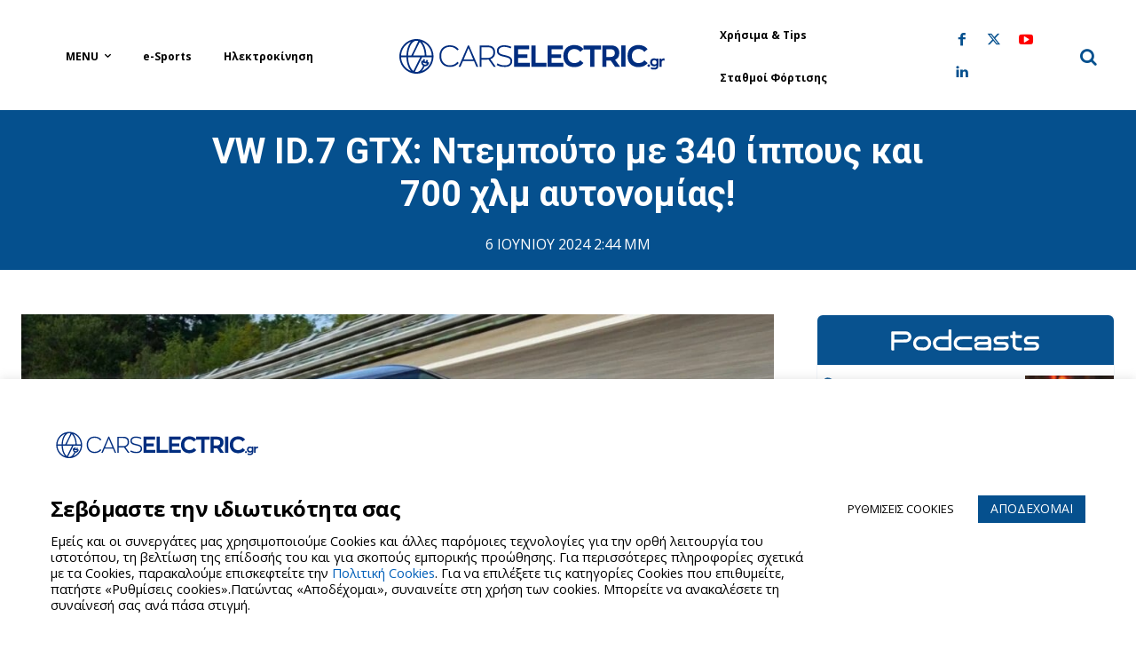

--- FILE ---
content_type: text/css
request_url: https://carselectric.gr/wp-content/themes/Newspaper-child/style.css?ver=12.7.3c
body_size: 5168
content:
/*
Theme Name:     Newspaper Child theme
Theme URI: 		http://themeforest.net/user/tagDiv/portfolio
Description:    Child theme made by tagDiv
Author:         tagDiv
Author URI: 	http://themeforest.net/user/tagDiv/portfolio
Template:       Newspaper
Version:        9.0c
*/

/*  ----------------------------------------------------------------------------
    This file will load automatically when the child theme is active. You can use it
    for custom CSS.
*/

/* -----------------------------------------
	Table of Contents
--------------------------------------------

.. Header Styles
.. General / Base

*/

/* Header Styles */

.tdb_header_logo .tdb-logo-text-tagline {
  text-align: center;
  font-family: "Roboto", sans-serif;
}

#menu-item-850 > a:nth-child(1) > div:nth-child(1) {
  font-size: 14px;
}

#menu-item-850 .td_block_template_2 .td-block-title {
  margin-bottom: 8px;
}

.article__promotional {
  cursor: pointer;
  border-radius: 4px;
  display: -webkit-box;
  justify-content: center;
  display: -ms-flexbox;
  display: flex;
  -webkit-box-align: center;
  -ms-flex-align: center;
  align-items: center;
  padding: 4px;
  margin: 12px auto;
  font-size: 1.2em;
  font-weight: 700;
  color: #fff;
  background: #05508e;
}

.article__promotional svg {
  margin-left: 8px;
  min-width: 10px;
  width: 16px;
  fill: #fff;
}

.promotional__img-fb {
  width: 100%;
  height: 100%;
}

@media screen and (max-width: 761px) {
  .article__promotional {
    font-size: 0.9em;
  }

  .promotional__img-fb {
    width: 100%;
  }
}

.article__promotional img {
  margin-right: 20px;
}

.article__promotional:hover {
  color: #fafafa;
}

.google-news-sharing {
  margin-top: 8px;
}

/*
################
              Vue js Newsfeed Styling
################
*/

.newsfeed__wrapper {
  border: 2px solid #edf2f7;
  background-color: white;
  box-shadow: 0 10px 15px -3px rgba(0, 0, 0, 0.1),
    0 4px 6px -2px rgba(0, 0, 0, 0.05);
  border-radius: 4px;
  padding: 0 4px;
}

.newsfeed__main {
  overflow-y: scroll;
  height: 412px;
  overflow-x: hidden;
}

.newsfeed__head {
  padding: 4px;
  align-items: center;
  display: flex;
  border-bottom: 1px solid #cbd5e1;
  justify-content: space-evenly;
}

#counter .newsfeed__head a {
  color: #005fb9;
}

.newsfeed__head-title {
  font-family: inherit;
  cursor: pointer;
  font-size: 20px;
  color: #005fb9;
  letter-spacing: -0.05rem;
  line-height: 22px;
}

@media (max-width: 767px) {
  .newsfeed__head-title {
    font-size: 18px;
  }
}

.newsfeed__head-title--latest {
  flex: auto;
}

.newsfeed__head-title--popular {
  flex: auto;
  text-align: right;
}

.newsfeed__head-image {
  flex-shrink: 1;
  display: inline-block;
}

.newsfeed__head .active {
  font-weight: bold;
}

.newsfeed__main ul {
  list-style: none !important;
}

#counter ul li {
  list-style: none;
}

@media (max-width: 767px) {
  .newsfeed__main ul {
    height: auto;
    margin-bottom: 0;
    margin-top: 8px;
    padding-bottom: 0;
  }
}

.newsfeed__main ul li {
  display: flex;
  gap: 8px;
  padding: 8px 0 8px;
  border-bottom: 1px solid #e2e8f0;
  font-size: 14px;
  line-height: 19px;
  margin: 0;
  font-weight: 700;
}

@media (max-width: 767px) {
  .newsfeed__main ul li {
    padding: 4px 0 4px;
    margin: 0;
  }
}

@media (max-width: 767px) {
  .design_latest_title ul {
    height: auto;
    margin-bottom: 0;
    margin-top: 8px;
    padding-bottom: 0;
  }
}

.newsfeed__main ul li:first-child {
  padding-top: 0;
  margin-top: 0;
}

.newsfeed__main ul li:last-child {
  border: none;
}

span.newsfeed__time {
  display: inline-block;
  flex:none;
  flex-basis: 10%;
  font-size: 14px;
  padding-right: 1px;
  line-height: 1;
  font-weight: 700;
  color: #005fb9;
  vertical-align: top;
  margin-top: 2px;
}

.newsfeed-tab {
  display: flex;
  flex-direction: column;
  gap: 4px;
}

span.newsfeed__number {
  display: inline-block;
  width: 12%;
  font-size: 45px;
  line-height: 45px;
  color: #005fb9;
  vertical-align: top;
  font-weight: 400;
}

ul.latest_news_widget span.list-article {
  display: inline-block;
  width: 85%;
}

.newsfeed__main span.newsfeed__link {
  display: inline-block;
  padding-right: 4px;
  color: #111111;
}

.newsfeed__main a {
  color: #111111;
  font-size: 16px;
  font-weight: 500;
}

@media (max-width: 480px) {
  .newsfeed__main a {
    font-size: 14px;
  }
}

#counter .newsfeed__main a:hover {
  color: #005fb9 !important;
  text-decoration: none;
}

.widget_text a:hover {
  text-decoration: none !important;
}

#counter .newsfeed-tab a:hover {
  text-decoration: none;
}

a.cars_load_all {
  background: #fff;
  color: #555555;
  font-weight: 500;
  font-size: 18px;
  display: block;
  letter-spacing: 0.05rem;
  text-align: center;
  padding: 8px 0;
  cursor: pointer;
  border-top: 1px solid #cbd5e1;
}

a.cars_load_all:hover {
  text-decoration: underline !important;
}

.newsfeed__main {
  scrollbar-color: #d4aa70 #e4e4e4;
  scrollbar-width: thin;
}

.newsfeed__main::-webkit-scrollbar {
  width: 8px;
}

.newsfeed__main::-webkit-scrollbar-track {
  background-color: #e4e4e4;
  border-radius: 100px;
}

.newsfeed__main::-webkit-scrollbar-thumb {
  border-radius: 100px;
  background-image: linear-gradient(180deg, #065da5 0%, #05508e 99%);
  box-shadow: inset 2px 2px 5px 0 rgba(#fff, 0.5);
}

.top-table td {
  border: none!important;
}

.tab-content > .tab-pane {
  display: none;
}
.fade:not(.show) {
  opacity: 0;
}
.tab-content > .active {
  display: flex;
}
.fade {
  transition: opacity 0.15s linear;
}

/* Spinner Css styles */

.spinner {
  margin: 100px auto 0;
  width: 70px;
  text-align: center;
}

.spinner > div {
  width: 18px;
  height: 18px;
  background-color: #333;

  border-radius: 100%;
  display: inline-block;
  -webkit-animation: sk-bouncedelay 1.4s infinite ease-in-out both;
  animation: sk-bouncedelay 1.4s infinite ease-in-out both;
}

.spinner .bounce1 {
  -webkit-animation-delay: -0.32s;
  animation-delay: -0.32s;
}

.spinner .bounce2 {
  -webkit-animation-delay: -0.16s;
  animation-delay: -0.16s;
}

@-webkit-keyframes sk-bouncedelay {
  0%,
  80%,
  100% {
    -webkit-transform: scale(0);
  }

  40% {
    -webkit-transform: scale(1);
  }
}

@keyframes sk-bouncedelay {
  0%,
  80%,
  100% {
    -webkit-transform: scale(0);
    transform: scale(0);
  }

  40% {
    -webkit-transform: scale(1);
    transform: scale(1);
  }
}

#cookie-law-info-bar .logo-container {
  margin: 0 auto;
}

#cookie-law-info-bar .gdpr-logo {
  width: 100%;
  max-width: 240px;
}

#cookie-law-info-bar .gdpr-heading {
  font-size: 24px;
  font-family: "Open Sans";
  font-weight: bold;
  letter-spacing: -0.025em;
}

#cookie-law-info-bar .cli-bar-message {
  margin-bottom: 16px;
  font-family: "Open Sans", sans-serif;
}

#cookie-law-info-bar .cli-bar-container {
  justify-content: center;
  font-family: "Open Sans", sans-serif;
}

/* Custom Vehicles Menu */

.vehicles-menu-container {
  margin-bottom: 24px;
}

.vehicles-menu ul {
  list-style-type: none;
  display: flex;
  flex-wrap: wrap;
  gap: 8px;
  margin: 0;
  padding: 0;
  text-indent: 0;
}

.vehicles-menu ul li {
  list-style-type: none;
  margin: 0;
  padding: 0;
  text-indent: 0;
  display: flex;
}

.vehicles-menu li a {
  padding: 4px 8px;
  border-radius: 4px;
  font-size: 16px;
  border: 1px solid #475569;
}

nav.vehicles-menu a {
  color: #000;
}

.vehicles-menu .current-menu-item > a,
.vehicles-menu > .current-menu-item > a:focus {
  color: white;
  background-color: #0a4b78;
}

/* Ad Styling */

.ce-ad-box {
  border-radius: 8px;
  box-shadow: 0 1px 2px 0 rgb(0 0 0 / 5%);
  background-color: #f9fafb;
  padding: 30px;
  border: 1px solid #e5e7eb;
}

.td-g-rec-id-custom_ad_1,
.td-a-rec-id-sidebar {
  border-radius: 8px;
  box-shadow: 0 1px 2px 0 rgb(0 0 0 / 5%);
  background-color: #f9fafb;
  padding: 24px 12px;
  border: 1px solid #e5e7eb;
}

.td-g-rec-id-custom_ad_1 > div {
  margin-bottom: 0 !important;
}

.td-g-rec-id-sidebar > div {
  margin-bottom: 0 !important;
}

.td-g-rec-id-sidebar {
  margin-bottom: 24px;
}

.td-g-rec-id-custom_ad_1 .adsbygoogle {
  margin-bottom: 0;
}

.ce-partners-widget {
  border-radius: 8px;
  box-shadow: 0 1px 2px 0 rgb(0 0 0 / 5%);
  background-color: #f9fafb;
  border: 1px solid #e5e7eb;
}

.ce-partners-widget .td-block-title-wrap {
  background-color: #05508e;
}

.ce-partners-widget .td-block-title {
  margin-top: 0 !important;
  margin-bottom: 0 !important;
  text-align: center !important;
  font-size: 20px !important;
}

.ce-partners-widget .td-block-title > * {
  color: white !important;
}

.ce-partners-widget .td-custom-image a {
  height: 250px !important;
  margin: 0 auto !important;
  background-repeat: no-repeat !important;
  max-width: 300px !important;
  background-size: contain !important;
}

/* Listing Functionality */
html {
  scroll-behavior: smooth;
}

.ce-section {
  padding-top: 30px;
  padding-bottom: 30px;
}

/* Page Car-Brands */
.ce-logo-wrapper {
  border-radius: 4px;
  border: 1px solid #dddddd;
  display: flex;
  padding: 8px;
  flex-direction: column;
  gap: 12px;
  justify-content: center;
  align-items: center;
  transition-timing-function: ease-in-out;
  transition: 0.2s;
}

.ce-logo-wrapper:hover {
  box-shadow: 0 4px 6px -1px rgba(0, 0, 0, 0.1),
    0 2px 4px -1px rgba(0, 0, 0, 0.06);
}

.ce-logo-image {
  width: 100%;
  border-radius: 5px;
}

.ce-logo-name {
  font-size: 17px;
  font-weight: 500;
  color: #212121;
}

.ce-page-title {
  text-transform: uppercase;
  color: #5f5f5f;
  font-size: 20px;
  margin-bottom: 0;
  letter-spacing: 0.025em;
  font-weight: 700;
}

.ce-page-subtitle {
  font-size: 26px;
  margin-top: 0;
  font-weight: bold;
  margin-bottom: 24px;
  letter-spacing: -0.025em;
}

.ce-vehicles__nav-title {
  margin-top: 8px;
  font-size: 14px;
}

/* Single Brand */

.ce-single-brand-sections {
  padding-bottom: 8px;
  border-bottom: 1px solid #e5e7eb;
}

.ce-single-brand__section {
  border-bottom: 1px solid #dddddd;
}

.ce-heading {
  margin-bottom: 12px;
  border-bottom: 1px solid #e4e4e7;
}

.ce-subheading {
  margin-bottom: 12px;
}

.vehicle_image_link {
  color: #27272a;
  letter-spacing: -0.025em;
  display: block;
}

.vehicle_image_link:hover {
  text-decoration: underline;
}

#ce-photos {
  margin-bottom: 48px;
}

#ce-videos {
  margin-bottom: 48px;
}

.ce-brand-logo-image {
  border-radius: 8px;
  border: 1px solid #f4f4f5;
}

.ce-single-brand__section-heading {
  font-size: 24px;
  margin-top: 0;
  margin-bottom: 0;
  color: #111827;
}

.ce-single-brand__section-title {
  font-size: 18px;
  color: #6b7280;
}

.ce-card {
  position: relative;
  display: flex;
  flex-direction: column;
  min-width: 0;
  word-wrap: break-word;
  background-color: #fff;
  background-clip: border-box;
  border: 1px solid rgba(0, 0, 0, 0.125);
  border-radius: 0.25rem;
  transition-timing-function: ease-in-out;
  transition: 0.2s;
}

.ce-card:hover {
  box-shadow: 0 4px 6px -1px rgba(0, 0, 0, 0.1),
    0 2px 4px -1px rgba(0, 0, 0, 0.06);
}

.ce-card-wrapper {
  padding-bottom: 4px;
  padding-top: 4px;
}

.ce-card-label {
  color: #0369a1;
  margin-bottom: 2px;
  margin-top: 0;
  font-size: 13px;
  font-weight: 400;
}

.ce-card-content {
  font-size: 16px;
  margin-bottom: 0;
}

.ce-card-label--big {
  font-size: 20px;
}

.ce-card-price {
  font-size: 14px;
  display: inline-block;
}

.ce-card-price--big {
  font-size: 24px;
  color: #1069bd;
  font-weight: 700;
  letter-spacing: -0.025em;
}

.ce-card-body {
  flex: 1 1 auto;
  padding: 1rem 1rem;
}

.ce-card-title {
  margin-bottom: 8px;
  display: inline-block;
  font-size: 20px;
  letter-spacing: -0.05rem;
  font-weight: bold;
  color: #111827;
}

.ce-card-footer:last-child {
  border-radius: 0 0 calc(0.25rem - 1px) calc(0.25rem - 1px);
}
.ce-card-footer {
  padding: 0.5rem 1rem;
}

.ce-card__cta {
  display: inline-block;
  background-color: #05508e;
  color: white;
  padding: 6px 12px;
  font-size: 16px;
}

.ce-card-image {
  object-fit: cover;
  height: 100%;
  width: 100%;
  position: relative;
}

.ce-related {
  list-style-type: none;
  margin-left: 0;
  margin-bottom: 8px;
  transition-timing-function: ease-in-out;
  transition: 0.2s;
}

.ce-related:hover {
  text-decoration: underline;
}

.ce-related__date {
  font-weight: 500;
  font-size: 16px;
  color: #71717a;
}

.ce-related__title {
  font-weight: 500;
  font-size: 16px;
  color: #27272a;
  letter-spacing: -0.025em;
}

.rounded-start {
  border-bottom-left-radius: 0.25rem !important;
  border-top-left-radius: 0.25rem !important;
}

.rounded-sm {
  border-radius: 0.125rem;
}

/* Single Vehicles */

.ce-vehicle__title {
  font-size: 28px;
  font-weight: bold;
  letter-spacing: -0.025rem;
  margin-bottom: 12px;
}

.ce-vehicle__brand-image {
}

.ce-vehicle__categories {
  margin-inline-start: 0;
  font-size: 18px;
  color: #3f3f46;
}

.ce-vehicle__basic-info__categories {
  margin-bottom: 8px;
}

.ce-vehicle__basic-info__models {
  margin-bottom: 24px;
}

.ce-vehicle__price {
  font-size: 16px;
  display: inline-block;
}

.ce-vehicle__price--big {
  font-size: 32px;
  color: #1069bd;
  font-weight: 700;
  letter-spacing: -0.025em;
}

.single-e-cars .entry-crumbs {
  font-size: 16px;
  color: #c3c3c3;
}

.tax-car_brands .entry-crumbs {
  font-size: 16px;
  color: #c3c3c3;
}

.ce-car__image {
  border-radius: 6px;
}

.ce-vehicle__section-heading {
  padding-left: 6px;
  border-left: 3px solid #05508e;
  font-size: 28px;
  margin-bottom: 24px;
  letter-spacing: -0.025em;
  font-weight: 500;
  color: #111827;
}

.ce-vehicle__basic-info__label {
  color: #6b7280;
  font-size: 16px;
  margin-bottom: 4px;
}

.ce-vehicle__basic-info__label--small {
  font-size: 14px;
}

.ce-vehicle__basic-info__value {
  color: #222222;
  font-size: 18px;
}

.ce-vehicle__basic-info__value--small {
  font-size: 16px;
  margin-bottom: 0;
}

.ce-vehicle__basic-info__icon {
}

.ce-vehicle__navigation {
  padding-bottom: 8px;
  border-bottom: 1px solid #e5e7eb;
}

.ce-vehicle__navigation a {
  font-size: 22px;
}

@media screen and (max-width: 480px) {
  .ce-vehicle__navigation {
    border: none;
  }
}

/* Carousel Styles */

.carousel.is-fullscreen .carousel-cell {
  height: 100%;
}

.flickity-enabled .is-fullscreen .flickity-prev-next-button {
  top: 50%;
  width: 44px;
  height: 44px;
  border-radius: 50%;
  transform: translateY(-50%);
}

.flickity-prev-next-button {
  top: 50%;
  width: 22px;
  height: 22px;
  border-radius: 50%;
  transform: translateY(-50%);
}

.carousel-cell {
  height: 150px; /* height of carousel */
}

.with-separator {
  overflow: hidden;
  text-align: center;
}

.with-separator:before,
.with-separator:after {
  background-color: #05508e;
  content: "";
  display: inline-block;
  height: 3px;
  position: relative;
  vertical-align: middle;
  width: 25vw;
}

.with-separator:before {
  right: 0.5em;
  margin-left: -50%;
}

.with-separator:after {
  left: 0.5em;
  margin-right: -50%;
}

#menu-mobile-menu .is-parent {
  border-top: 1px solid rgb(255, 255, 255, 0.5);
}

.promotional__wrapper {
  border-radius: 4px;
  background: url("./assets/img/bg-right.png");
  background-repeat: no-repeat;
  background-blend-mode: normal;
  background-size: contain;
  background-position: right;
  background-color: #002d7f;
}

.promotional__logo {
  width: 48px;
}

.promotional__fb {
  width: 100%;
  max-width: 150px;
  box-shadow: 0 4px 6px -1px rgb(0 0 0 / 0.1), 0 2px 4px -2px rgb(0 0 0 / 0.1);
}

.promotional__content {
  gap: 16px;
  align-items: center;
  text-align: left;
  display: flex;
  padding: 24px;
}

.promotional__text {
  text-shadow: 1px 1px 2px #212121;
  color: white;
  font-weight: 700;
  font-size: 18px;
}

@media screen and (max-width: 480px) {
  .promotional__content {
    gap: 4px;
  }
  .promotional__logo {
    display: none;
  }
}

/* Newsletter Banner  */

.ce-news__wrapper {
  padding-top: 12px;
  box-shadow: 0 4px 6px -1px rgb(0 0 0 / 0.1), 0 2px 4px -2px rgb(0 0 0 / 0.1);
  display: grid;
  grid-template-rows: auto 1fr auto;
  grid-template-columns: auto auto 200px;
  position: relative;
  border: 1px solid #cbd5e1;
  border-radius: 4px;
}

.ce-news__logo {
  padding-left: 12px;
  width: 100%;
  max-width: 250px;
  padding-bottom: 12px;
}

.ce-news__content {
  padding-left: 12px;
  padding-top: 8px;
  padding-bottom: 12px;
  grid-row: 2;
  grid-column: 1/-1;
  text-align: left;
  background-color: #002d7f;
}

.ce-news__actions {
  display: flex;
  margin-right: 24px;
  justify-content: center;
  padding-top: 8px;
  font-size: 24px;
  color: white;
  background-color: #002d7f;
}

.ce-news__actions-content {
  text-align: center;
  padding: 0;
  margin: 0;
}

.ce-news__actions-image {
  width: 100%;
  max-width: 40px;
}

.ce-news__highlight {
  font-size: 26px;
  font-weight: 700;
  padding-left: 12px;
  padding-right: 12px;
  padding-top: 4px;
  padding-bottom: 4px;
  background-color: #3b5998;
}

.ce-news__copy {
  color: white;
  font-size: 20px;
  font-style: italic;
}

.ce-news__image {
  margin-top: -32px;
  position: absolute;
  width: 100%;
  display: flex;
  max-width: 200px;
  right: 0;
  bottom: 0;
}

@media screen and (max-width: 768px) {
  .ce-news__image {
    display: none;
  }
  .ce-news__actions {
    font-size: 18px;
    justify-content: start;
  }
}

#cookie_hdr_showagain:before {
  content: "";
  display: block;
  background: url("/wp-content/themes/Newspaper-child/cog-white.svg") no-repeat;
  width: 24px;
  height: 24px;
  float: left;
  margin: 0;
}

#cookie-law-info-again {
  color: white!important;
  padding: 2px 5px!important;
  background-color: #05508e!important;
}

/* Editorial CSS */

.editorial {
  padding: 16px;
  background-color: #05508e;
}

.editorial .td-block-title {
  visibility: hidden;
}

.editorial .td-block-title-wrap {
  height:100%;
  min-height: 56px;
  background-position: inherit;
  background-image: url(/wp-content/themes/Newspaper-child/assets/img/banners/new-title.svg);
  background-size: contain;
  background-repeat: no-repeat;
}
.editorial .td-pulldown-size span {
  visibility: hidden;
}

.editorial .entry-title a {
  color: #FAFAFA;
  font-size: 20px;
  font-weight: 700;
}

.editorial .entry-title a:hover {
  color: #FAFAFA!important;
  text-decoration: underline!important;

}

.editorial .block-title {
  border: none;
}

.editorial .td_module_6 {
  display: flex;
  gap: 16px;
  margin-top: -10px;
  align-items: center;
}

.editorial .td_module_6 .td-module-thumb {
  flex: 1 0;
  margin-bottom: 0;
  position: relative;
}
.editorial .td_module_6 .item-details {
  min-height: unset;
  flex: 0 1 50%;
  margin-left: 0;
  margin-right: 0;
}

.editorial .td_module_wrap:hover .entry-title a {
  color: #FAFAFA;
}

.editorial .td_module_wrap .td-module-title {
  margin-bottom: 0;
}

@media screen and (max-width: 1018px) {
  .editorial {
    margin: 0 auto;
    max-width: 400px;
  }

  .editorial .entry-title a {
    font-size: 19px;
  }
}

@media screen and (max-width: 480px) {

  .editorial .td-block-title-wrap {
    min-height: 52px;
    background-size: contain;
  }

  .editorial .td_module_6 {
    gap: 10px;
    margin-top: -10px;
  }

  .editorial {
    padding: 10px;
  }

  .editorial .entry-title a {
    font-size: 21px;
  }
}

@media screen and (max-width: 400px) {

  .editorial .entry-title a {
    font-size: 18px;
  }
}


/* Podcast Styles */

.ce__wrapper {
  border-radius: 0.375rem; /* 6px */
  box-shadow: 0 4px 6px -1px rgb(0 0 0 / 0.1), 0 2px 4px -2px rgb(0 0 0 / 0.1);
  border: 1px solid #f1f5f9;
}

.ce_podcast-list {
  display: flex;
  flex-direction: column;
  gap: 12px;
  margin: 0!important;
  padding: 0;
  list-style-type: none;
}

.ce_podcast__left {
  align-items: flex-start;
  justify-content: space-around;
  border-bottom-left-radius: 0.375rem; /* 6px */
  gap: 16px;
  display: flex;
  flex-direction: column;
  background-size: cover;
  background-image: url('/wp-content/themes/Newspaper-child/assets/img/podcast/line-waves.png');
}

.ce_podcast {
  margin: 0!important;
  display: grid;
  grid-template-columns: 70% minmax(80px, 30%);
}

.ce_podcast_intro {
  display: flex;
  flex-direction: row;
  padding-left: 6px;
  padding-right: 6px;
  gap: 12px;
}

.ce_podcast_intro h4 {
    margin-top: 4px;
  line-height: normal;
  font-size: 15px;
  margin: 4px 0 0 0;
  overflow: hidden;
  display: -webkit-box;
  -webkit-line-clamp: 3; /* number of lines to show */
  line-clamp: 3;
  -webkit-box-orient: vertical;
  text-align: left;
  font-weight: 700;
}

.ce_podcast_intro a {
  text-decoration: none;
  color: #08528f;
  cursor: pointer;
}

.ce_podcast_intro a:hover {
  text-decoration: underline!important;
}

.ce_podcast_intro--graphic {
  width: 100%;
  max-width: 45px;
}

@media (max-width: 480px) {
  .ce_podcast_intro--graphic {
    display: none;
  }
  .ce_podcast_intro h4 {
    -webkit-line-clamp: 2; /* number of lines to show */
    line-clamp: 2;
  }
}

.ce_podcast__subscribe {
  margin: 0;
  padding-left: 6px;
}

.ce_podcast__subscribe select {
  padding: 0.2rem 0.4rem;
  border-color: #94a3b8;
  background-color: #fafafa;
}

.ce_podcast__right {
  background-size: cover;
  background-repeat: no-repeat;
  background-position: center;
}

.podcast__loader-container {
  display: flex;
  align-items: center;
  justify-content: center;
  align-content: center;
  height: 100%;
  min-height: 396px;
}

.podcast__loader {
  width: 48px;
  height: 48px;
  border: 5px solid #fff;
  border-bottom-color: #ff3d00;
  border-radius: 50%;
  display: inline-block;
  box-sizing: border-box;
  animation: rotation 1s linear infinite;
}

@keyframes rotation {
  0% {
    transform: rotate(0deg);
  }
  100% {
    transform: rotate(360deg);
  }
}

.ce__header {
  border-top-left-radius: 0.375rem; /* 6px */
  border-top-right-radius: 0.375rem; /* 6px */
  padding: 1rem;
  background-color: #08528f;
  margin-bottom: 12px;
}

.ce__header-image {
  padding: 12px;
  background-size: contain;
  background-position: center, center;
  background-repeat: no-repeat;
  background-image: url('/wp-content/themes/Newspaper-child/assets/img/podcast/podcast_title.svg');
}

.ce_podcast__cover {
  max-width: 100%;
  aspect-ratio: 1 / 1;
  height: 100%;
  width: 100%;
}

#app ul li:last-child .ce_podcast__cover {
  border-bottom-right-radius: 0.375rem; /* 6px */
}

.ce__cover {
  width: 120px;
}

--- FILE ---
content_type: text/javascript
request_url: https://carselectric.gr/wp-content/themes/Newspaper-child/js/app.js?ver=6.8.3
body_size: 3142
content:
const carsapp = Vue.createApp({});

const podcast = Vue.createApp({});

carsapp.component('post-feed', {
  template: `
       <div class="newsfeed__wrapper">
       <div role="tablist" class="newsfeed__head">
            <a class="newsfeed__head-title newsfeed__head-title--latest" @click.prevent="setActive('latest')" :class="{ active: isActive('latest') }">Ροή Ειδήσεων</a>
            <img class="newsfeed__head-image" src="/wp-content/themes/Newspaper-child/assets/img/logo-car.svg" alt="mark logo cars electric" width="40" height="30">
            <a class="newsfeed__head-title newsfeed__head-title--popular" @click.prevent="setActive('popular')" :class="{ active: isActive('popular') }">Τα πιο Δημοφιλή</a>
        </div>
      <div class="newsfeed__main tab-content">
                <div v-if="loading">
                                        <div class="spinner">
                                            <div class="bounce1"></div>
                                            <div class="bounce2"></div>
                                            <div class="bounce3"></div>
                                        </div>
                                    </div>
               <ul class="newsfeed-tab tab-pane fade" :class="{ 'active show': isActive('latest') }">
                    <li v-for="post in latestPosts" :key="post.id">
                        <span class="newsfeed__time">{{ getTimeFromDateTime(post.date) }}</span>
                        <span class="newsfeed__link">
                            <a :href="post.link">
                                <span v-html="post.title.rendered"></span>
                            </a>
                        </span>
                    </li>     
               </ul>
               <ul class="newsfeed-tab tab-pane fade" :class="{ 'active show': isActive('popular') }">
                    <li v-for="(post, index) in popularPosts" :key="post.id">
                        <table class="top-table">
                            <tbody>
                                <tr>
                                    <td style="width:15%;cursor:default;">
                                    <span class="newsfeed__number" style="width: 100%;text-align:center;">{{ index + 1 }}</span></td>
                                    <td style="padding-left:15px;width: 85%;">
                                        <a :href="post.link">
                                <span v-html="post.title.rendered"></span>
                            </a>
                                    </td>
                                </tr>
                            </tbody>
                        </table>
                    </li>     
               </ul>
       </div>
            <a class="cars_load_all" href="/blog">Δείτε όλες τις ειδήσεις</a>
</div>
    `,
  data() {
    return {
      latestPosts: [],
      popularPosts: [],
      top_news: [],
      interval: null,
      activeTabItem: this.activeItem,
      errored: false,
      loading: false,
    };
  },
  props: {
    activeItem: {
      type: String,
      default: 'latest',
    },
  },
  methods: {
    fetchPopularPosts: function () {
      this.loading = true;
      axios
        .get(
          '/wp-json/wordpress-popular-posts/v1/popular-posts?post_type=post&limit=9&range=last7days&_fields[]=title&_fields[]=excerpt&_fields[]=excerpt&_fields[]=id&_fields[]=date&_fields[]=link'
        )
        .then((response) => {
          this.popularPosts = response.data;
        })
        .catch((error) => {
          console.log(error);
          this.errored = true;
        })
        .finally(() => (this.loading = false));
    },
    fetchLatestPosts: function () {
      this.loading = true;
      axios
        .get(
          '/wp-json/wp/v2/posts?per_page=20&_fields[]=title&_fields[]=excerpt&_fields[]=excerpt&_fields[]=id&_fields[]=date&_fields[]=link'
        )
        .then((response) => {
          this.latestPosts = response.data;
        })
        .catch((error) => {
          console.log(error);
          this.errored = true;
        })
        .finally(() => (this.loading = false));
    },
    getTimeFromDateTime(datetime) {
      let d = new Date(datetime);
      let minutes = (d.getMinutes() < 10 ? '0' : '') + d.getMinutes();
      return d.getHours() + ':' + minutes;
    },
    isActive(menuItem) {
      return this.activeTabItem === menuItem;
    },
    setActive(menuItem) {
      this.activeTabItem = menuItem;
    },
  },
  mounted() {
    this.fetchLatestPosts();
    this.fetchPopularPosts();
    this.interval = setInterval(
      function () {
        this.fetchLatestPosts();
        this.fetchPopularPosts();
      }.bind(this),
      60000
    );
  },
  beforeDestroy() {
    clearInterval(this.interval);
  },
});

podcast.component('podcast', {
  template: `<div class="ce__wrapper">
    <a title="Podcasts" target="_blank" href="/category/podcast/">
        <div class="ce__header">
      <div class="ce__header-image"></div>
    </div>
    </a>
    <div style="background-color: blue"></div>
    <!-- Loader -->
    <ul class="ce_podcast-list">
      <template v-if="loading">
        <div class="podcast__loader-container">
          <span class="podcast__loader"></span>
        </div>
      </template>
      <template v-else>
        <li
          class="ce_podcast"
          v-for="(episode, index) in combinedEpisodes"
          :key="episode.guid"
        >
          <div class="ce_podcast__left">
            <!-- 1st Row - Player Graphic and title -->
            <div class="ce_podcast_intro">
              <img loading="lazy" width="45px" height="50px" alt="podcasts graphic"
                class="ce_podcast_intro--graphic"
                src="/wp-content/themes/Newspaper-child/assets/img/podcast/play-button.svg"
              />
              <h4>
                <a target="_blank" :href="episode.subscribeChannels[0].value">
                  {{ episode.title }}
                </a>
              </h4>
            </div>
            <!-- 2nd Row - Subscribe Button -->
            <div class="ce_podcast__subscribe">
              <select
                :id="'subscribe-channel-select-' + index"
                v-model="selectedChannels[index]"
                @change="navigateToSelectedChannel(selectedChannels[index])"
              >
                <!-- Default and disabled option -->
                <option disabled value="#" selected>Subscribe</option>
                <option
                  v-for="(
                    subscribeChannel, channelIndex
                  ) in episode.subscribeChannels"
                  :key="subscribeChannel.url"
                  :disabled="subscribeChannel.disabled"
                  :value="subscribeChannel.value"
                >
                  {{ subscribeChannel.name }}
                </option>
              </select>
            </div>
          </div>
          <div class="ce_podcast__right">
            <img loading="lazy" width="115px" height="125px" class="ce_podcast__cover" :src="episode.coverUrl" alt="" />
          </div>
        </li>
      </template>
    </ul>
  </div>`,
  data() {
    return {
      rssFeeds: [
        {
          url: 'https://anchor.fm/s/e91c7e6c/podcast/rss',
          coverUrl:
            '/wp-content/themes/Newspaper-child/assets/img/podcast/electricity_cover-sm.webp',
          subscribeChannels: [
            {
              name: 'Spotify',
              value:
                'https://open.spotify.com/show/2Rtf75GKCx5d09feNbniBT?si=ceb6ca53776d4490&nd=1',
            },
            {
              name: 'Youtube',
              value:
                'https://www.youtube.com/watch?v=2k2fvFGI-qs&list=PL2As6ugC2POGWkog7nE4_IX-YKXRMyGNS',
            },
            // {
            //   name: 'Apple',
            //   value: 'https://podcasts.apple.com/gr/podcast/electricity-podcast/id1765495206?l=el',
            //   disabled: true,
            // },
          ],
        },
        {
          url: 'https://anchor.fm/s/e829c8d4/podcast/rss',
          coverUrl:
            '/wp-content/themes/Newspaper-child/assets/img/podcast/ce_news_cover-sm.webp',
          subscribeChannels: [
            {
              name: 'Spotify',
              value:
                'https://open.spotify.com/show/3c1IIHJiGID7VuNaDqym9t?si=58cc299031204e36',
            },
            {
              name: 'Youtube',
              value:
                'https://www.youtube.com/watch?v=aQycHX2jt7k&list=PL2As6ugC2POFcfrst-_LSPEeuts9rE-hf',
            },
            // {
            //   name: 'Apple',
            //   value: '#',
            //   disabled: true,
            // },
          ],
        },
      ],
      combinedEpisodes: [],
      selectedChannels: ['#', '#', '#'],
      loading: true,
    };
  },
  methods: {
    async fetchData(rssFeedUrl) {
      try {
        const response = await axios.get(rssFeedUrl);
        const parser = new DOMParser();
        const xmlDoc = parser.parseFromString(response.data, 'text/xml');
        const items = xmlDoc.querySelectorAll('item');
        const feedEpisodes = [];
        items.forEach((item) => {
          if (feedEpisodes.length < 3) {
            // Limit to the last 3 episodes
            const image = item.querySelector('image');
            const imageUrl = image ? image.getAttribute('href') : null;

            // Create the episode object
            const episode = {
              title: item.querySelector('title').textContent,
              description: item.querySelector('description').textContent,
              link: item.querySelector('link').textContent,
              guid: item.querySelector('guid').textContent,
              pubDate: new Date(item.querySelector('pubDate').textContent),
              enclosure: {
                url: item.querySelector('enclosure').getAttribute('url'),
              },
              cover: imageUrl,
              subscribeChannels: [], // Initialize an empty array
            };

            // Find the corresponding subscribe channel for Spotify
            const subscribeChannel = this.rssFeeds
              .find((feed) => feed.url === rssFeedUrl)
              .subscribeChannels.find((channel) => channel.name === 'Spotify');

            if (subscribeChannel) {
              // Add the Spotify value to the episode
              episode.spotifyshowlink = subscribeChannel.value;
            }

            feedEpisodes.push(episode);
          }
        });
        return feedEpisodes;
      } catch (error) {
        console.error('Error fetching RSS feed:', error);
        return [];
      }
    },
    navigateToSelectedChannel(selectedChannel) {
    if (selectedChannel) {
        window.location.href = selectedChannel;
        }
    }
  },
  async created() {
    this.loading = true;
    for (const rssFeed of this.rssFeeds) {
      const feedEpisodes = await this.fetchData(rssFeed.url);
      const newFeedEpisodes = feedEpisodes.map((episode) => ({
        ...episode,
        subscribeChannels: rssFeed.subscribeChannels,
        coverUrl: rssFeed.coverUrl,
      }));
      this.combinedEpisodes.push(...newFeedEpisodes);
    }

    this.combinedEpisodes.sort((a, b) => b.pubDate - a.pubDate);
    this.combinedEpisodes = this.combinedEpisodes.slice(0, 3);
    this.loading = false;
  },
});

carsapp.mount('#counter');

podcast.mount('#cars_podcast');


--- FILE ---
content_type: image/svg+xml
request_url: https://carselectric.gr/wp-content/uploads/2022/09/cars-electric-logo-svg.svg
body_size: 2293
content:
<?xml version="1.0" encoding="UTF-8"?> <svg xmlns="http://www.w3.org/2000/svg" width="300" height="60" viewBox="0 0 300 60" fill="none"><path d="M46.1487 29.05C46.1487 21.45 50.8065 16.975 57.9534 16.975C62.3894 16.975 65.6178 18.725 67.8605 21.5L66.3572 22.775C64.5581 20.475 61.724 18.775 57.9534 18.775C52.088 18.775 48.1202 22.6 48.1202 29.025C48.1202 35.425 52.0634 39.575 57.9534 39.575C61.724 39.575 64.5828 37.925 66.3572 35.625L67.8605 36.9C65.6178 39.675 62.414 41.4 57.9534 41.4C50.8065 41.425 46.1487 36.625 46.1487 29.05Z" fill="#002D7F"></path><path d="M85.0873 34.825H72.6172L69.8816 41.125H67.7869L78.2115 17.15H79.4684L89.8683 41.125H87.7982L85.0873 34.825ZM76.2646 26.25L73.4551 33.025H84.2247L81.4153 26.25L78.8522 20.1L76.2646 26.25Z" fill="#002D7F"></path><path d="M107.218 41.125L101.476 33.05C100.934 33.075 100.416 33.125 99.8494 33.125H93.5158V41.15H91.5935V17.275H100.49C106.035 17.275 108.894 19.975 108.894 25.075C108.894 29.025 107.021 31.625 103.571 32.625L109.609 41.125H107.218ZM106.898 25.1C106.898 21.2 104.63 19.125 100.268 19.125H93.5404V31.3H99.7508C104.359 31.275 106.898 29.075 106.898 25.1Z" fill="#002D7F"></path><path d="M110.693 39.325L111.457 37.425C114.217 38.875 116.534 39.6 119.861 39.6C123.73 39.6 126.17 37.95 126.17 34.825C126.17 31.55 123.163 30.875 119.195 30C114.217 28.925 110.89 27.625 110.89 23.275C110.89 19.55 113.749 16.975 118.899 16.975C122.079 16.975 125.135 17.725 127.205 18.8L126.367 20.55C124.395 19.5 121.734 18.8 118.899 18.8C114.956 18.8 112.862 20.825 112.862 23.275C112.862 26.275 115.597 27.2 119.836 28.1C124.346 29.125 128.141 30.2 128.141 34.725C128.141 39.3 124.863 41.425 119.984 41.425C116.09 41.425 113.626 40.775 110.693 39.325Z" fill="#002D7F"></path><path d="M130.162 17.15H147.34V21.475H134.746V27.25H145.343V31.35H134.746V36.825H147.882V41.125H130.187V17.15H130.162Z" fill="#002D7F"></path><path d="M149.631 17.15H154.387V36.625H166.759V41.125H149.631V17.15Z" fill="#002D7F"></path><path d="M167.967 17.15H185.144V21.475H172.551V27.25H183.148V31.35H172.551V36.825H185.686V41.125H167.991V17.15H167.967Z" fill="#002D7F"></path><path d="M185.784 29.05C185.784 21.35 190.688 16.7 198.131 16.7C202.69 16.7 206.19 18.5 208.457 21.3L204.785 24.45C203.454 22.55 201.187 21.225 198.254 21.225C193.72 21.225 190.688 24.175 190.688 29.025C190.688 33.95 193.72 37.05 198.254 37.05C201.187 37.05 203.454 35.775 204.785 33.875L208.457 37.025C206.19 39.825 202.887 41.6 198.131 41.6C190.688 41.6 185.784 36.8 185.784 29.05Z" fill="#002D7F"></path><path d="M215.925 21.65H208.384V17.15H228.247V21.65H220.706V41.125H215.9V21.65H215.925Z" fill="#002D7F"></path><path d="M243.921 41.125L239.214 34.3H238.573H234.335V41.125H229.627V17.15H239.239C245.449 17.15 248.776 20.2 248.776 25.7C248.776 29.55 247.15 32.125 244.069 33.375L249.639 41.125H243.921ZM243.847 25.95C243.847 22.975 242.27 21.425 238.844 21.425H234.335V30.225H238.475C242.147 30.2 243.847 28.475 243.847 25.95Z" fill="#002D7F"></path><path d="M250.994 17.15H255.824V41.125H250.994V17.15Z" fill="#002D7F"></path><path d="M258.067 29.05C258.067 21.35 262.971 16.7 270.414 16.7C274.973 16.7 278.472 18.5 280.74 21.3L277.068 24.45C275.737 22.55 273.469 21.225 270.537 21.225C266.002 21.225 262.971 24.175 262.971 29.025C262.971 33.95 266.002 37.05 270.537 37.05C273.469 37.05 275.737 35.775 277.068 33.875L280.74 37.025C278.472 39.825 275.17 41.6 270.414 41.6C262.971 41.6 258.067 36.8 258.067 29.05Z" fill="#002D7F"></path><path d="M280.567 39.925C280.567 39.125 281.208 38.475 281.997 38.475C282.761 38.475 283.401 39.125 283.401 39.925C283.401 40.725 282.761 41.375 281.997 41.375C281.208 41.35 280.567 40.725 280.567 39.925Z" fill="#002D7F"></path><path d="M284.412 43.75V41.6C285.422 42.05 286.457 42.375 287.788 42.375C289.587 42.375 290.647 41.825 290.647 40.25V39.675C289.932 40.525 288.798 40.75 287.911 40.75C285.25 40.75 283.5 38.875 283.5 36.2C283.5 33.525 285.25 31.675 287.813 31.675C288.749 31.675 289.858 31.95 290.622 32.7V31.9H292.889V39.5C292.889 42.5 291.682 44.375 288.158 44.375C286.309 44.375 285.126 44.075 284.412 43.75ZM290.647 37.45V34.95C290.178 34.175 289.242 33.75 288.355 33.75C286.901 33.75 285.866 34.725 285.866 36.175C285.866 37.625 286.851 38.65 288.404 38.65C289.267 38.675 290.178 38.325 290.647 37.45Z" fill="#002D7F"></path><path d="M294.097 31.875H296.315V33.075C296.956 32.225 297.917 31.675 299.149 31.675C299.371 31.675 299.618 31.7 299.79 31.75V34.275C299.396 34.175 299.051 34.1 298.681 34.1C297.4 34.1 296.389 34.95 296.389 36.75V41.125H294.097V31.875Z" fill="#002D7F"></path><path d="M20.2227 10C9.62557 10 1 18.75 1 29.5C1 40.25 9.62557 49 20.2227 49C30.8198 49 39.4454 40.25 39.4454 29.5C39.4454 18.75 30.7952 10 20.2227 10ZM37.5231 28.55H31.4606C31.2881 21.925 29.2919 16.3 26.3099 13.025C32.5942 15.425 37.1534 21.425 37.5231 28.55ZM10.8085 30.425H24.4862L16.871 45.875C13.5194 43.425 11.0303 37.4 10.8085 30.425ZM10.8085 28.55C11.0796 19.425 15.2691 11.875 20.198 11.875C20.9374 11.875 21.6521 12.05 22.3421 12.375L14.3573 28.55H10.8085ZM16.4274 28.55L23.9194 13.375C27.0985 16 29.3904 21.85 29.5876 28.55H27.4682H16.4274ZM14.1355 13.025C11.1535 16.3 9.15732 21.95 8.98481 28.55H2.89762C3.26729 21.425 7.82652 15.425 14.1355 13.025ZM2.89762 30.425H8.96017C9.13268 37.05 11.1289 42.675 14.1109 45.95C7.82652 43.55 3.26729 37.55 2.89762 30.425ZM26.2606 45.975C27.5175 44.625 28.6018 42.825 29.4644 40.675C29.6369 40.7 29.8094 40.7 29.9819 40.7C30.7705 40.7 31.5591 40.475 32.2492 40.075C33.2596 39.45 33.9989 38.475 34.2947 37.3L34.5165 36.4L32.7421 35.95L33.2596 33.85L31.4606 33.4L30.943 35.5L29.3411 35.075L29.8587 32.975L28.0596 32.525L27.5421 34.625L25.9156 34.2L25.6938 35.1C25.398 36.275 25.5705 37.475 26.1867 38.525C26.581 39.175 27.1231 39.7 27.7393 40.075C25.9402 44.5 23.1554 47.125 20.2473 47.125C19.6559 47.125 19.089 47 18.5469 46.8L26.6056 30.45H37.5231C37.1534 37.575 32.5696 43.575 26.2606 45.975ZM32.1013 37.7C31.9042 38 31.6331 38.25 31.3127 38.45C30.7212 38.8 30.0312 38.925 29.3411 38.75C28.2814 38.475 27.5175 37.55 27.3942 36.5L32.1013 37.7Z" fill="#002D7F"></path></svg> 

--- FILE ---
content_type: image/svg+xml
request_url: https://carselectric.gr/wp-content/themes/Newspaper-child/assets/img/logo-car.svg
body_size: 751
content:
<svg width="40" height="50" viewBox="0 0 40 50" fill="none" xmlns="http://www.w3.org/2000/svg">
<rect width="40" height="50" fill="white"/>
<path d="M20 10C11.7308 10 5 16.8279 5 25.2164C5 33.6049 11.7308 40.4328 20 40.4328C28.2692 40.4328 35 33.6049 35 25.2164C35 16.8279 28.25 10 20 10ZM33.5 24.4751H28.7692C28.6346 19.3054 27.0769 14.9161 24.75 12.3605C29.6538 14.2333 33.2115 18.9152 33.5 24.4751ZM12.6538 25.9382H23.3269L17.3846 37.9942C14.7692 36.0824 12.8269 31.381 12.6538 25.9382ZM12.6538 24.4751C12.8654 17.3546 16.1346 11.4631 19.9807 11.4631C20.5577 11.4631 21.1154 11.5997 21.6538 11.8533L15.4231 24.4751H12.6538ZM17.0384 24.4751L22.8846 12.6336C25.3654 14.682 27.1538 19.2469 27.3077 24.4751H25.6539H17.0384ZM15.25 12.3605C12.9231 14.9161 11.3654 19.3249 11.2308 24.4751H6.48076C6.76923 18.9152 10.3269 14.2333 15.25 12.3605ZM6.48076 25.9382H11.2115C11.3462 31.1079 12.9039 35.4972 15.2308 38.0528C10.3269 36.18 6.76923 31.498 6.48076 25.9382ZM24.7115 38.0723C25.6923 37.0188 26.5384 35.6142 27.2116 33.9365C27.3462 33.9561 27.4808 33.9561 27.6154 33.9561C28.2307 33.9561 28.8461 33.7805 29.3846 33.4683C30.1731 32.9806 30.7499 32.2198 30.9808 31.3029L31.1538 30.6006L29.7692 30.2495L30.1731 28.6108L28.7692 28.2597L28.3653 29.8983L27.1153 29.5667L27.5192 27.928L26.1153 27.5769L25.7115 29.2156L24.4423 28.8839L24.2692 29.5862C24.0384 30.5031 24.173 31.4395 24.6539 32.2588C24.9616 32.7661 25.3846 33.1757 25.8654 33.4683C24.4615 36.9213 22.2885 38.9697 20.0192 38.9697C19.5577 38.9697 19.1153 38.8721 18.6923 38.716L24.9808 25.9577H33.5C33.2115 31.5175 29.6346 36.1995 24.7115 38.0723ZM29.2692 31.6151C29.1154 31.8492 28.9038 32.0443 28.6538 32.2003C28.1923 32.4734 27.6538 32.571 27.1153 32.4344C26.2884 32.2198 25.6923 31.498 25.5961 30.6787L29.2692 31.6151Z" fill="#002D7F"/>
</svg>


--- FILE ---
content_type: image/svg+xml
request_url: https://carselectric.gr/wp-content/themes/Newspaper-child/assets/img/podcast/play-button.svg
body_size: 1195
content:
<svg width="43" height="48" viewBox="0 0 43 48" fill="none" xmlns="http://www.w3.org/2000/svg">
<g clip-path="url(#clip0_2278_70)">
<path d="M4.01331 0.477135C2.23598 0.983159 0.960311 2.4434 0.415644 4.61207C0.157644 5.63858 0.143311 6.47714 0.143311 24.1446C0.143311 41.841 0.157644 42.6506 0.415644 43.6771C1.26131 46.9591 3.64064 48.4916 6.79398 47.7832C7.41031 47.653 8.35631 47.3061 8.92964 47.0024C9.50298 46.7133 14.5483 43.8073 20.1383 40.5398C25.7426 37.2723 32.4363 33.3832 35.0306 31.8651C40.291 28.8145 41.28 28.0627 42.1543 26.4289C42.613 25.5759 42.6416 25.4314 42.6416 24.1446C42.6416 22.8579 42.613 22.7133 42.1543 21.8603C41.4376 20.5301 40.119 19.3735 37.754 18C36.6503 17.3783 33.798 15.7157 31.39 14.3133C11.6386 2.80485 8.65731 1.09882 7.75431 0.780749C6.53598 0.347014 4.90198 0.216894 4.01331 0.477135ZM15.4083 11.2048C16.383 11.4651 17.4436 12.0434 18.3036 12.7952C19.522 13.8362 20.64 16.1061 20.64 17.494C20.64 18.0723 20.726 18.2024 21.5573 18.7952C22.317 19.3301 22.6896 20.2121 22.618 21.253C22.5033 22.7856 21.543 23.7253 19.995 23.8265L19.092 23.8844L19.0346 20.3567L18.9916 16.8289L18.5186 15.8747C16.4546 11.6386 10.6353 11.5374 8.55698 15.7157C7.99798 16.8145 7.88331 17.7398 7.88331 20.8916V23.8555H7.23831C4.45764 23.8555 3.26798 20.588 5.40364 18.8097C5.70464 18.5639 6.01998 18.3615 6.12031 18.3615C6.24931 18.3615 6.30664 18.1446 6.30664 17.7398C6.30664 15.0217 8.75764 11.9856 11.5956 11.1904C12.513 10.9446 14.405 10.9446 15.4083 11.2048ZM14.8063 14.4C15.609 14.6747 16.684 15.6 17.071 16.3518C17.2143 16.6554 17.3863 17.2048 17.4436 17.5663L17.5296 18.2169H13.4733H9.41698L9.51731 17.6097C9.66064 16.7422 10.2913 15.6579 10.9936 15.0795C12.04 14.2121 13.502 13.9518 14.8063 14.4ZM17.458 23.2338C17.415 27.1229 17.3576 27.3398 16.211 28.3808C15.394 29.1181 14.835 29.3783 13.8173 29.4651C12.169 29.5952 10.707 28.7711 9.91864 27.2675C9.53164 26.5301 9.53164 26.5012 9.48864 23.1615L9.44564 19.8073H13.4733H17.501L17.458 23.2338ZM7.99798 26.2844C8.21298 27.5422 8.70031 28.453 9.67498 29.4362C11.0653 30.853 12.9716 31.388 14.8493 30.8675C17.1283 30.2458 18.6763 28.4675 19.0203 26.053L19.1063 25.4458H19.9233H20.726L20.6256 26.3567C20.2673 29.335 18.0026 31.894 15.136 32.5446L14.3333 32.7181V34.294V35.8555H15.91H17.4866V36.7229V37.5904H13.4733H9.45998V36.7229V35.8555H11.0366H12.6133V34.294V32.7181L11.9396 32.5591C9.88998 32.082 8.04098 30.6362 7.09498 28.7711C6.65064 27.8892 6.30664 26.6747 6.30664 25.9952V25.4458H7.08064H7.85464L7.99798 26.2844Z" fill="#06508E"/>
</g>
<defs>
<clipPath id="clip0_2278_70">
<rect width="43" height="48" fill="white"/>
</clipPath>
</defs>
</svg>


--- FILE ---
content_type: image/svg+xml
request_url: https://carselectric.gr/wp-content/uploads/2021/10/carselectric-logo.svg
body_size: 1806
content:
<?xml version="1.0" encoding="UTF-8"?> <!-- Generator: Adobe Illustrator 23.1.1, SVG Export Plug-In . SVG Version: 6.00 Build 0) --> <svg xmlns="http://www.w3.org/2000/svg" xmlns:xlink="http://www.w3.org/1999/xlink" version="1.1" id="Layer_1" x="0px" y="0px" viewBox="0 0 1280 254" style="enable-background:new 0 0 1280 254;" xml:space="preserve"> <style type="text/css"> .st0{fill:#002D7F;} </style> <g> <g> <path class="st0" d="M217,125.5c0-30.4,18.9-48.3,47.9-48.3c18,0,31.1,7,40.2,18.1l-6.1,5.1c-7.3-9.2-18.8-16-34.1-16 c-23.8,0-39.9,15.3-39.9,41c0,25.6,16,42.2,39.9,42.2c15.3,0,26.9-6.6,34.1-15.8l6.1,5.1c-9.1,11.1-22.1,18-40.2,18 C235.9,175,217,155.8,217,125.5z"></path> <path class="st0" d="M375,148.6h-50.6l-11.1,25.2h-8.5l42.3-95.9h5.1l42.2,95.9h-8.4L375,148.6z M339.2,114.3l-11.4,27.1h43.7 l-11.4-27.1l-10.4-24.6L339.2,114.3z"></path> <path class="st0" d="M464.8,173.8l-23.3-32.3c-2.2,0.1-4.3,0.3-6.6,0.3h-25.7v32.1h-7.8V78.4h36.1c22.5,0,34.1,10.8,34.1,31.2 c0,15.8-7.6,26.2-21.6,30.2l24.5,34H464.8z M463.5,109.7c0-15.6-9.2-23.9-26.9-23.9h-27.3v48.7h25.2 C453.2,134.4,463.5,125.6,463.5,109.7z"></path> <path class="st0" d="M478.9,166.6l3.1-7.6c11.2,5.8,20.6,8.7,34.1,8.7c15.7,0,25.6-6.6,25.6-19.1c0-13.1-12.2-15.8-28.3-19.3 c-20.2-4.3-33.7-9.5-33.7-26.9c0-14.9,11.6-25.2,32.5-25.2c12.9,0,25.3,3,33.7,7.3l-3.4,7c-8-4.2-18.8-7-30.3-7 c-16,0-24.5,8.1-24.5,17.9c0,12,11.1,15.7,28.3,19.3c18.3,4.1,33.7,8.4,33.7,26.5c0,18.3-13.3,26.8-33.1,26.8 C500.8,175,490.8,172.4,478.9,166.6z"></path> <path class="st0" d="M557.9,77.9h69.7v17.3h-51.1v23.1h43v16.4h-43v21.9h53.3v17.2h-71.8V77.9z"></path> <path class="st0" d="M636.9,77.9h19.3v77.9h50.2v18h-69.5V77.9z"></path> <path class="st0" d="M711.3,77.9H781v17.3h-51.1v23.1h43v16.4h-43v21.9h53.3v17.2h-71.8V77.9z"></path> <path class="st0" d="M783.6,125.5c0-30.8,19.9-49.4,50.1-49.4c18.5,0,32.7,7.2,41.9,18.4l-14.9,12.6c-5.4-7.6-14.6-12.9-26.5-12.9 c-18.4,0-30.7,11.8-30.7,31.2c0,19.7,12.3,32.1,30.7,32.1c11.9,0,21.1-5.1,26.5-12.7l14.9,12.6c-9.2,11.2-22.6,18.3-41.9,18.3 C803.5,175.7,783.6,156.5,783.6,125.5z"></path> <path class="st0" d="M905.9,95.9h-30.6v-18h80.6v18h-30.6v77.9h-19.5V95.9z"></path> <path class="st0" d="M1019.5,173.8l-19.1-27.3h-2.6h-17.2v27.3h-19.1V77.9h39c25.2,0,38.7,12.2,38.7,34.2 c0,15.4-6.6,25.7-19.1,30.7l22.6,31H1019.5z M1019.2,113.1c0-11.9-6.4-18.1-20.3-18.1h-18.3v35.2h16.8 C1012.3,130.1,1019.2,123.2,1019.2,113.1z"></path> <path class="st0" d="M1048.2,77.9h19.6v95.9h-19.6V77.9z"></path> <path class="st0" d="M1076.9,125.5c0-30.8,19.9-49.4,50.1-49.4c18.5,0,32.7,7.2,41.9,18.4l-14.9,12.6 c-5.4-7.6-14.6-12.9-26.5-12.9c-18.4,0-30.7,11.8-30.7,31.2c0,19.7,12.3,32.1,30.7,32.1c11.9,0,21.1-5.1,26.5-12.7l14.9,12.6 c-9.2,11.2-22.6,18.3-41.9,18.3C1096.8,175.7,1076.9,156.5,1076.9,125.5z"></path> <path class="st0" d="M1168.2,169c0-3.2,2.6-5.8,5.8-5.8c3.1,0,5.7,2.6,5.7,5.8c0,3.2-2.6,5.8-5.7,5.8 C1170.8,174.7,1168.2,172.2,1168.2,169z"></path> <path class="st0" d="M1183.8,184.3v-8.6c4.1,1.8,8.3,3.1,13.7,3.1c7.3,0,11.6-2.2,11.6-8.5V168c-2.9,3.4-7.5,4.3-11.1,4.3 c-10.8,0-17.9-7.5-17.9-18.2c0-10.7,7.1-18.1,17.5-18.1c3.8,0,8.3,1.1,11.4,4.1v-3.2h9.2v30.4c0,12-4.9,19.5-19.2,19.5 C1191.5,186.8,1186.7,185.6,1183.8,184.3z M1209.1,159.1v-10c-1.9-3.1-5.7-4.8-9.3-4.8c-5.9,0-10.1,3.9-10.1,9.7 c0,5.8,4,9.9,10.3,9.9C1203.5,164,1207.2,162.6,1209.1,159.1z"></path> <path class="st0" d="M1223.1,136.8h9v4.8c2.6-3.4,6.5-5.6,11.5-5.6c0.9,0,1.9,0.1,2.6,0.3v10.1c-1.6-0.4-3-0.7-4.5-0.7 c-5.2,0-9.3,3.4-9.3,10.6v17.5h-9.3V136.8z"></path> </g> <path class="st0" d="M111.8,49.3c-43,0-78,35-78,78s35,78,78,78s78-35,78-78S154.7,49.3,111.8,49.3z M182,123.5h-24.6 c-0.7-26.5-8.8-49-20.9-62.1C162,71,180.5,95,182,123.5z M73.6,131h55.5l-30.9,61.8C84.6,183,74.5,158.9,73.6,131z M73.6,123.5 c1.1-36.5,18.1-66.7,38.1-66.7c3,0,5.9,0.7,8.7,2L88,123.5H73.6z M96.4,123.5l30.4-60.7c12.9,10.5,22.2,33.9,23,60.7h-8.6l0,0H96.4 z M87.1,61.4c-12.1,13.1-20.2,35.7-20.9,62.1H41.5C43,95,61.5,71,87.1,61.4z M41.5,131h24.6c0.7,26.5,8.8,49,20.9,62.1 C61.5,183.5,43,159.5,41.5,131z M136.3,193.2c5.1-5.4,9.5-12.6,13-21.2c0.7,0.1,1.4,0.1,2.1,0.1c3.2,0,6.4-0.9,9.2-2.5 c4.1-2.5,7.1-6.4,8.3-11.1l0.9-3.6l-7.2-1.8l2.1-8.4l-7.3-1.8l-2.1,8.4l-6.5-1.7l2.1-8.4l-7.3-1.8l-2.1,8.4l-6.6-1.7l-0.9,3.6 c-1.2,4.7-0.5,9.5,2,13.7c1.6,2.6,3.8,4.7,6.3,6.2c-7.3,17.7-18.6,28.2-30.4,28.2c-2.4,0-4.7-0.5-6.9-1.3l32.7-65.4H182 C180.5,159.6,161.9,183.6,136.3,193.2z M160,160.1c-0.8,1.2-1.9,2.2-3.2,3c-2.4,1.4-5.2,1.9-8,1.2c-4.3-1.1-7.4-4.8-7.9-9 L160,160.1z"></path> </g> </svg> 